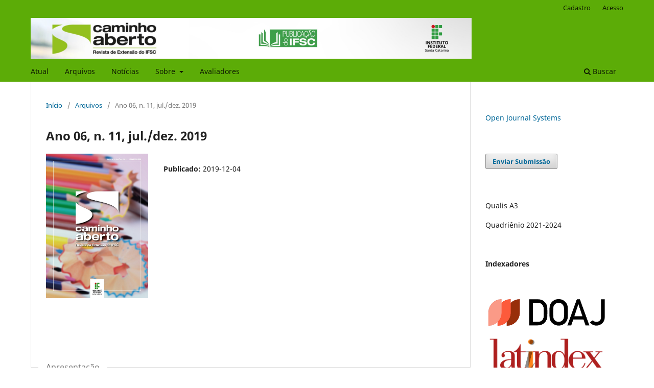

--- FILE ---
content_type: text/html; charset=utf-8
request_url: https://periodicos.ifsc.edu.br/index.php/caminhoaberto/issue/view/81
body_size: 5851
content:
<!DOCTYPE html>
<html lang="pt-BR" xml:lang="pt-BR">
<head>
	<meta charset="utf-8">
	<meta name="viewport" content="width=device-width, initial-scale=1.0">
	<title>
		Ano 06, n. 11, jul./dez. 2019
							| Caminho Aberto: revista de extensão do IFSC
			</title>

	
<meta name="generator" content="Open Journal Systems 3.3.0.8">
<link rel="alternate" type="application/atom+xml" href="https://periodicos.ifsc.edu.br/index.php/caminhoaberto/gateway/plugin/WebFeedGatewayPlugin/atom">
<link rel="alternate" type="application/rdf+xml" href="https://periodicos.ifsc.edu.br/index.php/caminhoaberto/gateway/plugin/WebFeedGatewayPlugin/rss">
<link rel="alternate" type="application/rss+xml" href="https://periodicos.ifsc.edu.br/index.php/caminhoaberto/gateway/plugin/WebFeedGatewayPlugin/rss2">
	<link rel="stylesheet" href="https://periodicos.ifsc.edu.br/index.php/caminhoaberto/$$$call$$$/page/page/css?name=stylesheet" type="text/css" /><link rel="stylesheet" href="https://periodicos.ifsc.edu.br/index.php/caminhoaberto/$$$call$$$/page/page/css?name=font" type="text/css" /><link rel="stylesheet" href="https://periodicos.ifsc.edu.br/lib/pkp/styles/fontawesome/fontawesome.css?v=3.3.0.8" type="text/css" />
</head>
<body class="pkp_page_issue pkp_op_view has_site_logo" dir="ltr">

	<div class="pkp_structure_page">

				<header class="pkp_structure_head" id="headerNavigationContainer" role="banner">
						 <nav class="cmp_skip_to_content" aria-label="Ir para os links de conteúdo">
	<a href="#pkp_content_main">Ir para o conteúdo principal</a>
	<a href="#siteNav">Ir para o menu de navegação principal</a>
		<a href="#pkp_content_footer">Ir para o rodapé</a>
</nav>

			<div class="pkp_head_wrapper">

				<div class="pkp_site_name_wrapper">
					<button class="pkp_site_nav_toggle">
						<span>Open Menu</span>
					</button>
										<div class="pkp_site_name">
																<a href="						https://periodicos.ifsc.edu.br/index.php/caminhoaberto/index
					" class="is_img">
							<img src="https://periodicos.ifsc.edu.br/public/journals/11/pageHeaderLogoImage_pt_BR.jpg" width="2590" height="240"  />
						</a>
										</div>
				</div>

				
				<nav class="pkp_site_nav_menu" aria-label="Navegação no Site">
					<a id="siteNav"></a>
					<div class="pkp_navigation_primary_row">
						<div class="pkp_navigation_primary_wrapper">
																				<ul id="navigationPrimary" class="pkp_navigation_primary pkp_nav_list">
								<li class="">
				<a href="https://periodicos.ifsc.edu.br/index.php/caminhoaberto/issue/current">
					Atual
				</a>
							</li>
								<li class="">
				<a href="https://periodicos.ifsc.edu.br/index.php/caminhoaberto/issue/archive">
					Arquivos
				</a>
							</li>
								<li class="">
				<a href="https://periodicos.ifsc.edu.br/index.php/caminhoaberto/announcement">
					Notícias
				</a>
							</li>
								<li class="">
				<a href="https://periodicos.ifsc.edu.br/index.php/caminhoaberto/about">
					Sobre
				</a>
									<ul>
																					<li class="">
									<a href="https://periodicos.ifsc.edu.br/index.php/caminhoaberto/about">
										Sobre a Revista
									</a>
								</li>
																												<li class="">
									<a href="https://periodicos.ifsc.edu.br/index.php/caminhoaberto/about/submissions">
										Submissões
									</a>
								</li>
																												<li class="">
									<a href="https://periodicos.ifsc.edu.br/index.php/caminhoaberto/about/editorialTeam">
										Equipe Editorial
									</a>
								</li>
																												<li class="">
									<a href="https://periodicos.ifsc.edu.br/index.php/caminhoaberto/about/contact">
										Contato
									</a>
								</li>
																		</ul>
							</li>
								<li class="">
				<a href="https://periodicos.ifsc.edu.br/index.php/caminhoaberto/avaliadores">
					Avaliadores
				</a>
							</li>
			</ul>

				

																						<div class="pkp_navigation_search_wrapper">
									<a href="https://periodicos.ifsc.edu.br/index.php/caminhoaberto/search" class="pkp_search pkp_search_desktop">
										<span class="fa fa-search" aria-hidden="true"></span>
										Buscar
									</a>
								</div>
													</div>
					</div>
					<div class="pkp_navigation_user_wrapper" id="navigationUserWrapper">
							<ul id="navigationUser" class="pkp_navigation_user pkp_nav_list">
								<li class="profile">
				<a href="https://periodicos.ifsc.edu.br/index.php/caminhoaberto/user/register">
					Cadastro
				</a>
							</li>
								<li class="profile">
				<a href="https://periodicos.ifsc.edu.br/index.php/caminhoaberto/login">
					Acesso
				</a>
							</li>
										</ul>

					</div>
				</nav>
			</div><!-- .pkp_head_wrapper -->
		</header><!-- .pkp_structure_head -->

						<div class="pkp_structure_content has_sidebar">
			<div class="pkp_structure_main" role="main">
				<a id="pkp_content_main"></a>

<div class="page page_issue">

				<nav class="cmp_breadcrumbs" role="navigation" aria-label="Você está aqui:">
	<ol>
		<li>
			<a href="https://periodicos.ifsc.edu.br/index.php/caminhoaberto/index">
				Início
			</a>
			<span class="separator">/</span>
		</li>
		<li>
			<a href="https://periodicos.ifsc.edu.br/index.php/caminhoaberto/issue/archive">
				Arquivos
			</a>
			<span class="separator">/</span>
		</li>
		<li class="current" aria-current="page">
			<span aria-current="page">
									Ano 06, n. 11, jul./dez. 2019
							</span>
		</li>
	</ol>
</nav>
		<h1>
			Ano 06, n. 11, jul./dez. 2019
		</h1>
			<div class="obj_issue_toc">

		
		<div class="heading">

									<a class="cover" href="https://periodicos.ifsc.edu.br/index.php/caminhoaberto/issue/view/81">
								<img src="https://periodicos.ifsc.edu.br/public/journals/11/cover_issue_81_pt_BR.jpg" alt="Capa da revista contém imagem com vários lápis de cores diferentes lado a lado sobre uma mesa. Há resto de ponta de lápis apontado entre alguns lápis.">
			</a>
		
				
																				
							<div class="published">
				<span class="label">
					Publicado:
				</span>
				<span class="value">
					2019-12-04
				</span>
			</div>
			</div>

		
		<div class="sections">
			<div class="section">
									<h2>
					Apresentação
				</h2>
						<ul class="cmp_article_list articles">
									<li>
						
	
<div class="obj_article_summary">
	
	<h3 class="title">
		<a id="article-2776" href="https://periodicos.ifsc.edu.br/index.php/caminhoaberto/article/view/2776">
			Equipe editorial, avaliadores e palavra do editor
					</a>
	</h3>

		<div class="meta">
				<div class="authors">
			Douglas Juliani
		</div>
		
							<div class="pages">
				1-11
			</div>
		
		
	</div>
	
			<ul class="galleys_links">
																									<li>
																										
	
							

<a class="obj_galley_link pdf" href="https://periodicos.ifsc.edu.br/index.php/caminhoaberto/article/view/2776/pdf%20%E3%85%A4%E3%85%A4%20%E3%85%A4%E3%85%A4%20%E3%85%A4%E3%85%A4" aria-labelledby=article-2776>

		
	PDF

	</a>
				</li>
					</ul>
	
	
</div>
					</li>
							</ul>
				</div>
			<div class="section">
									<h2>
					Entrevista
				</h2>
						<ul class="cmp_article_list articles">
									<li>
						
	
<div class="obj_article_summary">
	
	<h3 class="title">
		<a id="article-2785" href="https://periodicos.ifsc.edu.br/index.php/caminhoaberto/article/view/2785">
			Entrevista com Geraldo Ceni Coelho
					</a>
	</h3>

		<div class="meta">
				<div class="authors">
			Cristina Missao Borille Kuba
		</div>
		
							<div class="pages">
				12-14
			</div>
		
		
	</div>
	
			<ul class="galleys_links">
																									<li>
																										
	
							

<a class="obj_galley_link pdf" href="https://periodicos.ifsc.edu.br/index.php/caminhoaberto/article/view/2785/pdf%20%E3%85%A4%E3%85%A4%20%E3%85%A4%E3%85%A4%20%E3%85%A4%E3%85%A4" aria-labelledby=article-2785>

		
	PDF

	</a>
				</li>
																									<li>
																										
	
							

<a class="obj_galley_link file" href="https://periodicos.ifsc.edu.br/index.php/caminhoaberto/article/view/2785/xml_" aria-labelledby=article-2785>

		
	XML

	</a>
				</li>
					</ul>
	
	
</div>
					</li>
							</ul>
				</div>
			<div class="section">
									<h2>
					Artigos
				</h2>
						<ul class="cmp_article_list articles">
									<li>
						
	
<div class="obj_article_summary">
	
	<h3 class="title">
		<a id="article-2675" href="https://periodicos.ifsc.edu.br/index.php/caminhoaberto/article/view/2675">
			Estimando a temperatura da superfície do Sol: um experimento, três enfoques
					</a>
	</h3>

		<div class="meta">
				<div class="authors">
			Renato da Silva Rosa Rodrigues, Jairo Gonçalves Carlos
		</div>
		
							<div class="pages">
				15-24
			</div>
		
		
	</div>
	
			<ul class="galleys_links">
																									<li>
																										
	
							

<a class="obj_galley_link pdf" href="https://periodicos.ifsc.edu.br/index.php/caminhoaberto/article/view/2675/pdf%20%E3%85%A4%E3%85%A4%20%E3%85%A4%E3%85%A4%20%E3%85%A4%E3%85%A4" aria-labelledby=article-2675>

		
	PDF

	</a>
				</li>
					</ul>
	
	
</div>
					</li>
									<li>
						
	
<div class="obj_article_summary">
	
	<h3 class="title">
		<a id="article-2665" href="https://periodicos.ifsc.edu.br/index.php/caminhoaberto/article/view/2665">
			Projeto “Hans Broos: da formação técnica ao conjunto da obra”
					</a>
	</h3>

		<div class="meta">
				<div class="authors">
			Bernardo Brasil Bielschowsky, Ana Paula Pupo Correa, Sara Clarice dos Santos, Matheus Watanabe Moreno
		</div>
		
							<div class="pages">
				25-36
			</div>
		
		
	</div>
	
			<ul class="galleys_links">
																									<li>
																										
	
							

<a class="obj_galley_link pdf" href="https://periodicos.ifsc.edu.br/index.php/caminhoaberto/article/view/2665/pdf%20%E3%85%A4%E3%85%A4%20%E3%85%A4%E3%85%A4%20%E3%85%A4%E3%85%A4" aria-labelledby=article-2665>

		
	PDF

	</a>
				</li>
					</ul>
	
	
</div>
					</li>
									<li>
						
	
<div class="obj_article_summary">
	
	<h3 class="title">
		<a id="article-2674" href="https://periodicos.ifsc.edu.br/index.php/caminhoaberto/article/view/2674">
			Promoção do aleitamento materno através da utilização de uma metodologia ativa
					</a>
	</h3>

		<div class="meta">
				<div class="authors">
			Patrícia Fernandes Albeirice da Rocha, Fabiana Calçada de Lamare Leite, Betina Barbedo Andrade, Bruna Pescador Mendonça
		</div>
		
							<div class="pages">
				37-43
			</div>
		
		
	</div>
	
			<ul class="galleys_links">
																									<li>
																										
	
							

<a class="obj_galley_link pdf" href="https://periodicos.ifsc.edu.br/index.php/caminhoaberto/article/view/2674/pdf%20%E3%85%A4%E3%85%A4%20%E3%85%A4%E3%85%A4%20%E3%85%A4%E3%85%A4" aria-labelledby=article-2674>

		
	PDF

	</a>
				</li>
					</ul>
	
	
</div>
					</li>
									<li>
						
	
<div class="obj_article_summary">
	
	<h3 class="title">
		<a id="article-2588" href="https://periodicos.ifsc.edu.br/index.php/caminhoaberto/article/view/2588">
			Vivências de um projeto didático-pedagógico em formato de oficina: desenvolvimento da leitura e da produção textual a partir de um trabalho com gênero conto
					</a>
	</h3>

		<div class="meta">
				<div class="authors">
			Jomária Rodrigues Souza, Jéssica Rodrigues Souza
		</div>
		
							<div class="pages">
				44-52
			</div>
		
		
	</div>
	
			<ul class="galleys_links">
																									<li>
																										
	
							

<a class="obj_galley_link pdf" href="https://periodicos.ifsc.edu.br/index.php/caminhoaberto/article/view/2588/pdf%20%E3%85%A4%E3%85%A4%20%E3%85%A4%E3%85%A4%20%E3%85%A4%E3%85%A4" aria-labelledby=article-2588>

		
	PDF

	</a>
				</li>
					</ul>
	
	
</div>
					</li>
							</ul>
				</div>
			<div class="section">
									<h2>
					Relatos de Experiência
				</h2>
						<ul class="cmp_article_list articles">
									<li>
						
	
<div class="obj_article_summary">
	
	<h3 class="title">
		<a id="article-2568" href="https://periodicos.ifsc.edu.br/index.php/caminhoaberto/article/view/2568">
			Treinamento e qualificação sobre vinhos e espumantes
					</a>
	</h3>

		<div class="meta">
				<div class="authors">
			Douglas André Wurz
		</div>
		
							<div class="pages">
				53-56
			</div>
		
		
	</div>
	
			<ul class="galleys_links">
																									<li>
																										
	
							

<a class="obj_galley_link pdf" href="https://periodicos.ifsc.edu.br/index.php/caminhoaberto/article/view/2568/pdf%20%E3%85%A4%E3%85%A4%20%E3%85%A4%E3%85%A4%20%E3%85%A4%E3%85%A4" aria-labelledby=article-2568>

		
	PDF

	</a>
				</li>
					</ul>
	
	
</div>
					</li>
									<li>
						
	
<div class="obj_article_summary">
	
	<h3 class="title">
		<a id="article-2624" href="https://periodicos.ifsc.edu.br/index.php/caminhoaberto/article/view/2624">
			Educação em saúde em um encontro de gestantes: relato de experiência de acadêmicas de Enfermagem
					</a>
	</h3>

		<div class="meta">
				<div class="authors">
			Gabriela Aparecida da Silva, Isabely Karoline da Silva Ribeiro, Graziela Silveira Teixeira
		</div>
		
							<div class="pages">
				57-61
			</div>
		
		
	</div>
	
			<ul class="galleys_links">
																									<li>
																										
	
							

<a class="obj_galley_link pdf" href="https://periodicos.ifsc.edu.br/index.php/caminhoaberto/article/view/2624/pdf%20%E3%85%A4%E3%85%A4%20%E3%85%A4%E3%85%A4%20%E3%85%A4%E3%85%A4" aria-labelledby=article-2624>

		
	PDF

	</a>
				</li>
					</ul>
	
	
</div>
					</li>
									<li>
						
	
<div class="obj_article_summary">
	
	<h3 class="title">
		<a id="article-2678" href="https://periodicos.ifsc.edu.br/index.php/caminhoaberto/article/view/2678">
			Diagnóstico da qualidade de processos, produtos e serviços de empresas da região de Gaspar-SC
					</a>
	</h3>

		<div class="meta">
				<div class="authors">
			Marcio Henrique Fronteli, Vanessa Edy Dagnoni Mondini, Bárbara Silvana Sabino
		</div>
		
							<div class="pages">
				62-65
			</div>
		
		
	</div>
	
			<ul class="galleys_links">
																									<li>
																										
	
							

<a class="obj_galley_link pdf" href="https://periodicos.ifsc.edu.br/index.php/caminhoaberto/article/view/2678/pdf%20%E3%85%A4%E3%85%A4%20%E3%85%A4%E3%85%A4%20%E3%85%A4%E3%85%A4" aria-labelledby=article-2678>

		
	PDF

	</a>
				</li>
					</ul>
	
	
</div>
					</li>
									<li>
						
	
<div class="obj_article_summary">
	
	<h3 class="title">
		<a id="article-2572" href="https://periodicos.ifsc.edu.br/index.php/caminhoaberto/article/view/2572">
			Mapeamento de associações e cooperativas no território Médio Rio de Contas do Estado da Bahia
					</a>
	</h3>

		<div class="meta">
				<div class="authors">
			Egly Mota Santos, João Sotero do Vale Júnior
		</div>
		
							<div class="pages">
				66-70
			</div>
		
		
	</div>
	
			<ul class="galleys_links">
																									<li>
																										
	
							

<a class="obj_galley_link pdf" href="https://periodicos.ifsc.edu.br/index.php/caminhoaberto/article/view/2572/pdf%20%E3%85%A4%E3%85%A4%20%E3%85%A4%E3%85%A4%20%E3%85%A4%E3%85%A4" aria-labelledby=article-2572>

		
	PDF

	</a>
				</li>
					</ul>
	
	
</div>
					</li>
									<li>
						
	
<div class="obj_article_summary">
	
	<h3 class="title">
		<a id="article-2668" href="https://periodicos.ifsc.edu.br/index.php/caminhoaberto/article/view/2668">
			O aperfeiçoamento profissional e a prática da educação ambiental de egressos dos cursos de Guia de Turismo e Condutor Ambiental do IFSC Garopaba
					</a>
	</h3>

		<div class="meta">
				<div class="authors">
			Cristiane Denise Bossoni, Juliani Birgnol Walotek
		</div>
		
							<div class="pages">
				71-76
			</div>
		
		
	</div>
	
			<ul class="galleys_links">
																									<li>
																										
	
							

<a class="obj_galley_link pdf" href="https://periodicos.ifsc.edu.br/index.php/caminhoaberto/article/view/2668/pdf%20%E3%85%A4%E3%85%A4%20%E3%85%A4%E3%85%A4%20%E3%85%A4%E3%85%A4" aria-labelledby=article-2668>

		
	PDF

	</a>
				</li>
					</ul>
	
	
</div>
					</li>
									<li>
						
	
<div class="obj_article_summary">
	
	<h3 class="title">
		<a id="article-2531" href="https://periodicos.ifsc.edu.br/index.php/caminhoaberto/article/view/2531">
			O que faz seus olhos brilharem? O programa IF Células empreendedoras 2018 e uma nova maneira de ensinar empreendedorismo na baixada fluminense – Uma experiência do IFRJ Campus São João de Meriti.
					</a>
	</h3>

		<div class="meta">
				<div class="authors">
			Edy Lawson Silva Santos
		</div>
		
							<div class="pages">
				77-83
			</div>
		
		
	</div>
	
			<ul class="galleys_links">
																									<li>
																										
	
							

<a class="obj_galley_link pdf" href="https://periodicos.ifsc.edu.br/index.php/caminhoaberto/article/view/2531/pdf" aria-labelledby=article-2531>

		
	PDF

	</a>
				</li>
					</ul>
	
	
</div>
					</li>
									<li>
						
	
<div class="obj_article_summary">
	
	<h3 class="title">
		<a id="article-2575" href="https://periodicos.ifsc.edu.br/index.php/caminhoaberto/article/view/2575">
			O uso de atividades ludopedagógicas no desenvolvimento de crianças e adolescentes em situação de vulnerabilidade social: um relato de experiência
					</a>
	</h3>

		<div class="meta">
				<div class="authors">
			Luiza Bastos Freesz, Vinícius Farage, Pamela Souza Almeida Silva Gerheim
		</div>
		
							<div class="pages">
				84-88
			</div>
		
		
	</div>
	
			<ul class="galleys_links">
																									<li>
																										
	
							

<a class="obj_galley_link pdf" href="https://periodicos.ifsc.edu.br/index.php/caminhoaberto/article/view/2575/pdf%20%E3%85%A4%E3%85%A4%20%E3%85%A4%E3%85%A4%20%E3%85%A4%E3%85%A4" aria-labelledby=article-2575>

		
	PDF

	</a>
				</li>
					</ul>
	
	
</div>
					</li>
									<li>
						
	
<div class="obj_article_summary">
	
	<h3 class="title">
		<a id="article-2660" href="https://periodicos.ifsc.edu.br/index.php/caminhoaberto/article/view/2660">
			Oficina crítico-reflexiva "Desenvolvimento e Saneamento Rural": extensão universitária por meio do projeto Rondon
					</a>
	</h3>

		<div class="meta">
				<div class="authors">
			Thais de Carvalho Maia, João Vitor Andrade, Ianka Maria da Silva, Bruno Ricardo de Castro Leite Júnior
		</div>
		
							<div class="pages">
				89-93
			</div>
		
		
	</div>
	
			<ul class="galleys_links">
																									<li>
																										
	
							

<a class="obj_galley_link pdf" href="https://periodicos.ifsc.edu.br/index.php/caminhoaberto/article/view/2660/pdf%20%E3%85%A4%E3%85%A4%20%E3%85%A4%E3%85%A4%20%E3%85%A4%E3%85%A4" aria-labelledby=article-2660>

		
	PDF

	</a>
				</li>
					</ul>
	
	
</div>
					</li>
									<li>
						
	
<div class="obj_article_summary">
	
	<h3 class="title">
		<a id="article-2671" href="https://periodicos.ifsc.edu.br/index.php/caminhoaberto/article/view/2671">
			Pampasul: uma experiência inovadora nas simulações internacionais
					</a>
	</h3>

		<div class="meta">
				<div class="authors">
			Nathaly Xavier Schutz, Kamilla Rizzi
		</div>
		
							<div class="pages">
				94-98
			</div>
		
		
	</div>
	
			<ul class="galleys_links">
																									<li>
																										
	
							

<a class="obj_galley_link pdf" href="https://periodicos.ifsc.edu.br/index.php/caminhoaberto/article/view/2671/pdf%20%E3%85%A4%E3%85%A4%20%E3%85%A4%E3%85%A4%20%E3%85%A4%E3%85%A4" aria-labelledby=article-2671>

		
	PDF

	</a>
				</li>
					</ul>
	
	
</div>
					</li>
									<li>
						
	
<div class="obj_article_summary">
	
	<h3 class="title">
		<a id="article-2642" href="https://periodicos.ifsc.edu.br/index.php/caminhoaberto/article/view/2642">
			Peer Instruction e a Experimentação em Física: a Eletrostática no Ensino Fundamental
					</a>
	</h3>

		<div class="meta">
				<div class="authors">
			Gustavo Barbosa Bopsin, Felipe da Silva Borges, Charles Guidotti
		</div>
		
							<div class="pages">
				99-102
			</div>
		
		
	</div>
	
			<ul class="galleys_links">
																									<li>
																										
	
							

<a class="obj_galley_link pdf" href="https://periodicos.ifsc.edu.br/index.php/caminhoaberto/article/view/2642/pdf%20%E3%85%A4%E3%85%A4%20%E3%85%A4%E3%85%A4%20%E3%85%A4%E3%85%A4" aria-labelledby=article-2642>

		
	PDF

	</a>
				</li>
					</ul>
	
	
</div>
					</li>
									<li>
						
	
<div class="obj_article_summary">
	
	<h3 class="title">
		<a id="article-2634" href="https://periodicos.ifsc.edu.br/index.php/caminhoaberto/article/view/2634">
			Plantando sorrisos – Momento V: Não às drogas e sim à vida, uma prática ambiental e social com internos do esquadrão da vida Bauru – SP
					</a>
	</h3>

		<div class="meta">
				<div class="authors">
			Bianca Gêa, Vitor Paciello Yamashita, Beatriz Antoniassi, Marcos Bohrer Siqueira
		</div>
		
							<div class="pages">
				103-106
			</div>
		
		
	</div>
	
			<ul class="galleys_links">
																									<li>
																										
	
							

<a class="obj_galley_link pdf" href="https://periodicos.ifsc.edu.br/index.php/caminhoaberto/article/view/2634/pdf" aria-labelledby=article-2634>

		
	PDF

	</a>
				</li>
					</ul>
	
	
</div>
					</li>
							</ul>
				</div>
		</div><!-- .sections -->
</div>
	</div>

	</div><!-- pkp_structure_main -->

									<div class="pkp_structure_sidebar left" role="complementary" aria-label="Barra lateral">
				<div class="pkp_block block_developed_by">
	<h2 class="pkp_screen_reader">
		Desenvolvido por
	</h2>

	<div class="content">
		<a href="http://pkp.sfu.ca/ojs/">
			Open Journal Systems
		</a>
	</div>
</div>
<div class="pkp_block block_make_submission">
	<h2 class="pkp_screen_reader">
		Enviar Submissão
	</h2>

	<div class="content">
		<a class="block_make_submission_link" href="https://periodicos.ifsc.edu.br/index.php/caminhoaberto/about/submissions">
			Enviar Submissão
		</a>
	</div>
</div>
<div class="pkp_block block_custom" id="customblock-indexadores">
	<h2 class="title pkp_screen_reader">Indexadores</h2>
	<div class="content">
		<p>Qualis A3&nbsp;</p>
<p>Quadriênio 2021-2024</p>
<p>&nbsp;</p>
<p><strong>Indexadores</strong></p>
<p>&nbsp;</p>
<p><a href="https://doaj.org/toc/2359-0599?source=%7B%22query%22%3A%7B%22bool%22%3A%7B%22must%22%3A%5B%7B%22terms%22%3A%7B%22index.issn.exact%22%3A%5B%222359-0580%22%2C%222359-0599%22%5D%7D%7D%5D%7D%7D%2C%22size%22%3A100%2C%22sort%22%3A%5B%7B%22created_date%22%3A%7B%22order%22%3A%22desc%22%7D%7D%5D%2C%22_source%22%3A%7B%7D%2C%22track_total_hits%22%3Atrue%7D"><img src="https://periodicos.ifsc.edu.br/public/site/images/caminhoaberto/doaj-3.png" alt="" width="381" height="98"></a><a href="https://latindex.org/latindex/Solr/Busqueda?idModBus=0&amp;buscar=caminho+aberto%3A+revista+de+extens%C3%A3o&amp;submit=Buscar"><img src="https://periodicos.ifsc.edu.br/public/site/images/caminhoaberto/latindex.png" alt="" width="368" height="134"></a></p>
<p><a href="https://portal.issn.org/resource/ISSN/2359-0599"><img src="https://periodicos.ifsc.edu.br/public/site/images/caminhoaberto/road-78fd95f141008da3eddc1eba08195b45.jpg" alt="" width="155" height="47"></a></p>
<p><a href="https://scholar.google.com.br/citations?user=pEd6io0AAAAJ&amp;hl=pt-BR"><img src="https://periodicos.ifsc.edu.br/public/site/images/caminhoaberto/google.jpg" alt="" width="321" height="98"></a></p>
<p><a href="https://search.crossref.org/?q=Caminho+aberto%3A+revista+&amp;sort=score&amp;from_ui=yes"><img src="https://periodicos.ifsc.edu.br/public/site/images/caminhoaberto/crossref.jpg" alt="" width="318" height="159"></a></p>
<p><a href="https://www-periodicos-capes-gov-br.ez130.periodicos.capes.gov.br/index.php/acervo/lista-a-z-periodicos.html"><img src="https://periodicos.ifsc.edu.br/public/site/images/fabriciospricigo/capes.jpg" alt="" width="708" height="261"></a><strong>Contato:</strong></p>
<p>Instituto Federal de Educação, Ciência e Tecnologia de Santa Catarina (IFSC)</p>
<p>Pró-Reitoria de Extensão e Relações Externas (PROEX)</p>
<p>Diretoria de Extensão</p>
<p><strong>Caminho Aberto: revista de extensão do IFSC</strong></p>
<div><a href="mailto:caminhoaberto@ifsc.edu.br">caminhoaberto@ifsc.edu.br</a></div>
<div>(48) 3877-9012</div>
<div>Rua: 14 de julho, 150 | Coqueiros | Florianópolis /SC | CEP: 88.075-010</div>
	</div>
</div>
<div class="pkp_block block_language">
	<h2 class="title">
		Idioma
	</h2>

	<div class="content">
		<ul>
							<li class="locale_en_US" lang="en-US">
					<a href="https://periodicos.ifsc.edu.br/index.php/caminhoaberto/user/setLocale/en_US?source=%2Findex.php%2Fcaminhoaberto%2Fissue%2Fview%2F81">
						English
					</a>
				</li>
							<li class="locale_pt_BR current" lang="pt-BR">
					<a href="https://periodicos.ifsc.edu.br/index.php/caminhoaberto/user/setLocale/pt_BR?source=%2Findex.php%2Fcaminhoaberto%2Fissue%2Fview%2F81">
						Português (Brasil)
					</a>
				</li>
							<li class="locale_es_ES" lang="es-ES">
					<a href="https://periodicos.ifsc.edu.br/index.php/caminhoaberto/user/setLocale/es_ES?source=%2Findex.php%2Fcaminhoaberto%2Fissue%2Fview%2F81">
						Español (España)
					</a>
				</li>
					</ul>
	</div>
</div><!-- .block_language -->

			</div><!-- pkp_sidebar.left -->
			</div><!-- pkp_structure_content -->

<div class="pkp_structure_footer_wrapper" role="contentinfo">
	<a id="pkp_content_footer"></a>

	<div class="pkp_structure_footer">

					<div class="pkp_footer_content">
				<div class="span12"> </div>
<div class="span12">
<p><strong>Contato:</strong></p>
<p>Instituto Federal de Educação, Ciência e Tecnologia de Santa Catarina (IFSC)</p>
<p>Pró-Reitoria de Extensão e Relações Externas (PROEX)</p>
<p>Diretoria de Extensão</p>
<p><strong>Caminho Aberto: revista de extensão do IFSC</strong></p>
<div><a href="mailto:caminhoaberto@ifsc.edu.br">caminhoaberto@ifsc.edu.br</a></div>
<div>(48) 3877-9012</div>
<div>Rua: 14 de julho, 150 | Coqueiros | Florianópolis /SC | CEP: 88.075-010</div>
</div>
			</div>
		
		<div class="pkp_brand_footer" role="complementary">
			<a href="https://periodicos.ifsc.edu.br/index.php/caminhoaberto/about/aboutThisPublishingSystem">
				<img alt="Mais informações sobre o sistema de publicação, a plataforma e o fluxo de publicação do OJS/PKP." src="https://periodicos.ifsc.edu.br/templates/images/ojs_brand.png">
			</a>
		</div>
	</div>
</div><!-- pkp_structure_footer_wrapper -->

</div><!-- pkp_structure_page -->

<script src="https://periodicos.ifsc.edu.br/lib/pkp/lib/vendor/components/jquery/jquery.min.js?v=3.3.0.8" type="text/javascript"></script><script src="https://periodicos.ifsc.edu.br/lib/pkp/lib/vendor/components/jqueryui/jquery-ui.min.js?v=3.3.0.8" type="text/javascript"></script><script src="https://periodicos.ifsc.edu.br/plugins/themes/default/js/lib/popper/popper.js?v=3.3.0.8" type="text/javascript"></script><script src="https://periodicos.ifsc.edu.br/plugins/themes/default/js/lib/bootstrap/util.js?v=3.3.0.8" type="text/javascript"></script><script src="https://periodicos.ifsc.edu.br/plugins/themes/default/js/lib/bootstrap/dropdown.js?v=3.3.0.8" type="text/javascript"></script><script src="https://periodicos.ifsc.edu.br/plugins/themes/default/js/main.js?v=3.3.0.8" type="text/javascript"></script><script type="text/javascript">
(function(i,s,o,g,r,a,m){i['GoogleAnalyticsObject']=r;i[r]=i[r]||function(){
(i[r].q=i[r].q||[]).push(arguments)},i[r].l=1*new Date();a=s.createElement(o),
m=s.getElementsByTagName(o)[0];a.async=1;a.src=g;m.parentNode.insertBefore(a,m)
})(window,document,'script','https://www.google-analytics.com/analytics.js','ga');

ga('create', 'UA-64742366-1', 'auto');
ga('send', 'pageview');
</script>


</body>
</html>


--- FILE ---
content_type: text/plain
request_url: https://www.google-analytics.com/j/collect?v=1&_v=j102&a=1065087552&t=pageview&_s=1&dl=https%3A%2F%2Fperiodicos.ifsc.edu.br%2Findex.php%2Fcaminhoaberto%2Fissue%2Fview%2F81&ul=en-us%40posix&dt=Ano%2006%2C%20n.%2011%2C%20jul.%2Fdez.%202019%20%7C%20Caminho%20Aberto%3A%20revista%20de%20extens%C3%A3o%20do%20IFSC&sr=1280x720&vp=1280x720&_u=IEBAAEABAAAAACAAI~&jid=607873240&gjid=1692034046&cid=1655441396.1769566837&tid=UA-64742366-1&_gid=2113773790.1769566837&_r=1&_slc=1&z=1380572750
body_size: -453
content:
2,cG-JC96VCSE7L